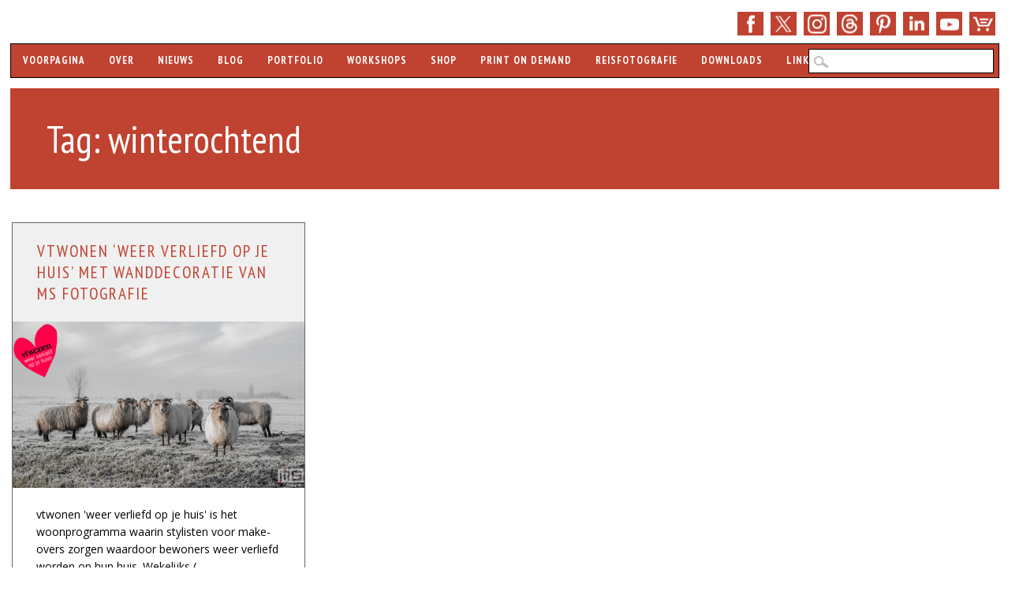

--- FILE ---
content_type: text/html; charset=UTF-8
request_url: https://www.ms-fotografie.nl/tag/winterochtend/
body_size: 18518
content:
<!DOCTYPE html>
<html lang="nl-NL" class="no-js">
<head>

<meta name="robots" content="index,follow">
<meta name="author" content="Marc van der Stelt">

<meta charset="UTF-8" />
<meta name="viewport" content="width=device-width, initial-scale=1" />
<meta name="theme-color" content="#c04231">
<meta name="norton-safeweb-site-verification" content="y5hugg12noycwl0k1ftk5b2shm2outqhaxpsj5f8dng0o-as9ublojdqm00vzw4k7ujcus06q25nq43qa-2w6lu2-kqbux42vntyvt23wuw24boyrqqwqmvovlcxti09" />
  
<link rel="shortcut icon" href="https://www.ms-fotografie.nl/favicon.ico" />
<link rel="profile" href="http://gmpg.org/xfn/11" />
<link rel="pingback" href="https://www.ms-fotografie.nl/xmlrpc.php" />
<link href="https://fonts.googleapis.com" rel="preconnect" />
<link href="https://www.googletagmanager.com" crossorigin rel="preconnect" />

<meta name='robots' content='index, follow, max-image-preview:large, max-snippet:-1, max-video-preview:-1' />

	<title>winterochtend - Tag - MS Fotografie</title>
	<meta name="description" content="Op deze pagina bekijk je alle artikelen van MS Fotografie welke zijn getagd met winterochtend" />
	<link rel="canonical" href="https://www.ms-fotografie.nl/tag/winterochtend/" />
	<meta property="og:locale" content="nl_NL" />
	<meta property="og:type" content="article" />
	<meta property="og:title" content="winterochtend Archives" />
	<meta property="og:description" content="Op deze pagina bekijk je alle artikelen van MS Fotografie welke zijn getagd met winterochtend" />
	<meta property="og:url" content="https://www.ms-fotografie.nl/tag/winterochtend/" />
	<meta property="og:site_name" content="MS Fotografie" />
	<meta property="og:image" content="https://www.ms-fotografie.nl/wp-content/uploads/2019/12/ms-fotografie-stadsfotograaf-marc-vander-stelt-rotterdam-kalender-workshops-nachtfotografie.jpg" />
	<meta property="og:image:width" content="2048" />
	<meta property="og:image:height" content="1365" />
	<meta property="og:image:type" content="image/jpeg" />
	<meta name="twitter:card" content="summary_large_image" />
	<meta name="twitter:site" content="@msfotografie" />
	<script type="application/ld+json" class="yoast-schema-graph">{"@context":"https://schema.org","@graph":[{"@type":"CollectionPage","@id":"https://www.ms-fotografie.nl/tag/winterochtend/","url":"https://www.ms-fotografie.nl/tag/winterochtend/","name":"winterochtend - Tag - MS Fotografie","isPartOf":{"@id":"https://www.ms-fotografie.nl/#website"},"primaryImageOfPage":{"@id":"https://www.ms-fotografie.nl/tag/winterochtend/#primaryimage"},"image":{"@id":"https://www.ms-fotografie.nl/tag/winterochtend/#primaryimage"},"thumbnailUrl":"https://www.ms-fotografie.nl/wp-content/uploads/2021/04/vtwonen-weer-verliefd-op-je-huis-schapen-in-de-polder-24113-cover-small.jpg","description":"Op deze pagina bekijk je alle artikelen van MS Fotografie welke zijn getagd met winterochtend","breadcrumb":{"@id":"https://www.ms-fotografie.nl/tag/winterochtend/#breadcrumb"},"inLanguage":"nl-NL"},{"@type":"ImageObject","inLanguage":"nl-NL","@id":"https://www.ms-fotografie.nl/tag/winterochtend/#primaryimage","url":"https://www.ms-fotografie.nl/wp-content/uploads/2021/04/vtwonen-weer-verliefd-op-je-huis-schapen-in-de-polder-24113-cover-small.jpg","contentUrl":"https://www.ms-fotografie.nl/wp-content/uploads/2021/04/vtwonen-weer-verliefd-op-je-huis-schapen-in-de-polder-24113-cover-small.jpg","width":530,"height":302,"caption":"vtwonen weer Verliefd op je Huis Schapen in de Polder | Cover Small"},{"@type":"BreadcrumbList","@id":"https://www.ms-fotografie.nl/tag/winterochtend/#breadcrumb","itemListElement":[{"@type":"ListItem","position":1,"name":"Voorpagina","item":"https://www.ms-fotografie.nl/"},{"@type":"ListItem","position":2,"name":"winterochtend"}]},{"@type":"WebSite","@id":"https://www.ms-fotografie.nl/#website","url":"https://www.ms-fotografie.nl/","name":"MS Fotografie","description":"Rotterdam Fotograaf, Workshops, Kalenders","publisher":{"@id":"https://www.ms-fotografie.nl/#organization"},"potentialAction":[{"@type":"SearchAction","target":{"@type":"EntryPoint","urlTemplate":"https://www.ms-fotografie.nl/?s={search_term_string}"},"query-input":{"@type":"PropertyValueSpecification","valueRequired":true,"valueName":"search_term_string"}}],"inLanguage":"nl-NL"},{"@type":"Organization","@id":"https://www.ms-fotografie.nl/#organization","name":"MS Fotografie","url":"https://www.ms-fotografie.nl/","logo":{"@type":"ImageObject","inLanguage":"nl-NL","@id":"https://www.ms-fotografie.nl/#/schema/logo/image/","url":"https://www.ms-fotografie.nl/wp-content/uploads/2020/01/ms-fotografie-logo.png","contentUrl":"https://www.ms-fotografie.nl/wp-content/uploads/2020/01/ms-fotografie-logo.png","width":1920,"height":1080,"caption":"MS Fotografie"},"image":{"@id":"https://www.ms-fotografie.nl/#/schema/logo/image/"},"sameAs":["https://www.facebook.com/msfotografienl","https://x.com/msfotografie","https://www.instagram.com/msfotografie/","https://www.linkedin.com/company/msfotografie/","https://www.pinterest.com/msfotografie/","https://www.youtube.com/msfotografie/","https://www.threads.net/@msfotografie"]}]}</script>


<link rel='dns-prefetch' href='//stats.wp.com' />
<link rel='dns-prefetch' href='//fonts.googleapis.com' />
<link href='https://fonts.gstatic.com' crossorigin rel='preconnect' />
<link rel="alternate" type="application/rss+xml" title="MS Fotografie &raquo; feed" href="https://www.ms-fotografie.nl/feed/" />
<link rel="alternate" type="application/rss+xml" title="MS Fotografie &raquo; reacties feed" href="https://www.ms-fotografie.nl/comments/feed/" />
<link rel="alternate" type="application/rss+xml" title="MS Fotografie &raquo; winterochtend tag feed" href="https://www.ms-fotografie.nl/tag/winterochtend/feed/" />
<style id='wp-img-auto-sizes-contain-inline-css' type='text/css'>
img:is([sizes=auto i],[sizes^="auto," i]){contain-intrinsic-size:3000px 1500px}
/*# sourceURL=wp-img-auto-sizes-contain-inline-css */
</style>
<link rel='stylesheet' id='google-fonts-css' href='https://fonts.googleapis.com/css?family=PT+Sans+Narrow:400,700|Open+Sans:400,400italic,700,700italic&#038;display=swap' type='text/css' media='all' />
<link rel='stylesheet' id='wp-block-library-css' href='https://www.ms-fotografie.nl/wp-includes/css/dist/block-library/style.min.css?ver=6.9' type='text/css' media='all' />
<style id='global-styles-inline-css' type='text/css'>
:root{--wp--preset--aspect-ratio--square: 1;--wp--preset--aspect-ratio--4-3: 4/3;--wp--preset--aspect-ratio--3-4: 3/4;--wp--preset--aspect-ratio--3-2: 3/2;--wp--preset--aspect-ratio--2-3: 2/3;--wp--preset--aspect-ratio--16-9: 16/9;--wp--preset--aspect-ratio--9-16: 9/16;--wp--preset--color--black: #000000;--wp--preset--color--cyan-bluish-gray: #abb8c3;--wp--preset--color--white: #ffffff;--wp--preset--color--pale-pink: #f78da7;--wp--preset--color--vivid-red: #cf2e2e;--wp--preset--color--luminous-vivid-orange: #ff6900;--wp--preset--color--luminous-vivid-amber: #fcb900;--wp--preset--color--light-green-cyan: #7bdcb5;--wp--preset--color--vivid-green-cyan: #00d084;--wp--preset--color--pale-cyan-blue: #8ed1fc;--wp--preset--color--vivid-cyan-blue: #0693e3;--wp--preset--color--vivid-purple: #9b51e0;--wp--preset--gradient--vivid-cyan-blue-to-vivid-purple: linear-gradient(135deg,rgb(6,147,227) 0%,rgb(155,81,224) 100%);--wp--preset--gradient--light-green-cyan-to-vivid-green-cyan: linear-gradient(135deg,rgb(122,220,180) 0%,rgb(0,208,130) 100%);--wp--preset--gradient--luminous-vivid-amber-to-luminous-vivid-orange: linear-gradient(135deg,rgb(252,185,0) 0%,rgb(255,105,0) 100%);--wp--preset--gradient--luminous-vivid-orange-to-vivid-red: linear-gradient(135deg,rgb(255,105,0) 0%,rgb(207,46,46) 100%);--wp--preset--gradient--very-light-gray-to-cyan-bluish-gray: linear-gradient(135deg,rgb(238,238,238) 0%,rgb(169,184,195) 100%);--wp--preset--gradient--cool-to-warm-spectrum: linear-gradient(135deg,rgb(74,234,220) 0%,rgb(151,120,209) 20%,rgb(207,42,186) 40%,rgb(238,44,130) 60%,rgb(251,105,98) 80%,rgb(254,248,76) 100%);--wp--preset--gradient--blush-light-purple: linear-gradient(135deg,rgb(255,206,236) 0%,rgb(152,150,240) 100%);--wp--preset--gradient--blush-bordeaux: linear-gradient(135deg,rgb(254,205,165) 0%,rgb(254,45,45) 50%,rgb(107,0,62) 100%);--wp--preset--gradient--luminous-dusk: linear-gradient(135deg,rgb(255,203,112) 0%,rgb(199,81,192) 50%,rgb(65,88,208) 100%);--wp--preset--gradient--pale-ocean: linear-gradient(135deg,rgb(255,245,203) 0%,rgb(182,227,212) 50%,rgb(51,167,181) 100%);--wp--preset--gradient--electric-grass: linear-gradient(135deg,rgb(202,248,128) 0%,rgb(113,206,126) 100%);--wp--preset--gradient--midnight: linear-gradient(135deg,rgb(2,3,129) 0%,rgb(40,116,252) 100%);--wp--preset--font-size--small: 13px;--wp--preset--font-size--medium: 20px;--wp--preset--font-size--large: 36px;--wp--preset--font-size--x-large: 42px;--wp--preset--spacing--20: 0.44rem;--wp--preset--spacing--30: 0.67rem;--wp--preset--spacing--40: 1rem;--wp--preset--spacing--50: 1.5rem;--wp--preset--spacing--60: 2.25rem;--wp--preset--spacing--70: 3.38rem;--wp--preset--spacing--80: 5.06rem;--wp--preset--shadow--natural: 6px 6px 9px rgba(0, 0, 0, 0.2);--wp--preset--shadow--deep: 12px 12px 50px rgba(0, 0, 0, 0.4);--wp--preset--shadow--sharp: 6px 6px 0px rgba(0, 0, 0, 0.2);--wp--preset--shadow--outlined: 6px 6px 0px -3px rgb(255, 255, 255), 6px 6px rgb(0, 0, 0);--wp--preset--shadow--crisp: 6px 6px 0px rgb(0, 0, 0);}:where(.is-layout-flex){gap: 0.5em;}:where(.is-layout-grid){gap: 0.5em;}body .is-layout-flex{display: flex;}.is-layout-flex{flex-wrap: wrap;align-items: center;}.is-layout-flex > :is(*, div){margin: 0;}body .is-layout-grid{display: grid;}.is-layout-grid > :is(*, div){margin: 0;}:where(.wp-block-columns.is-layout-flex){gap: 2em;}:where(.wp-block-columns.is-layout-grid){gap: 2em;}:where(.wp-block-post-template.is-layout-flex){gap: 1.25em;}:where(.wp-block-post-template.is-layout-grid){gap: 1.25em;}.has-black-color{color: var(--wp--preset--color--black) !important;}.has-cyan-bluish-gray-color{color: var(--wp--preset--color--cyan-bluish-gray) !important;}.has-white-color{color: var(--wp--preset--color--white) !important;}.has-pale-pink-color{color: var(--wp--preset--color--pale-pink) !important;}.has-vivid-red-color{color: var(--wp--preset--color--vivid-red) !important;}.has-luminous-vivid-orange-color{color: var(--wp--preset--color--luminous-vivid-orange) !important;}.has-luminous-vivid-amber-color{color: var(--wp--preset--color--luminous-vivid-amber) !important;}.has-light-green-cyan-color{color: var(--wp--preset--color--light-green-cyan) !important;}.has-vivid-green-cyan-color{color: var(--wp--preset--color--vivid-green-cyan) !important;}.has-pale-cyan-blue-color{color: var(--wp--preset--color--pale-cyan-blue) !important;}.has-vivid-cyan-blue-color{color: var(--wp--preset--color--vivid-cyan-blue) !important;}.has-vivid-purple-color{color: var(--wp--preset--color--vivid-purple) !important;}.has-black-background-color{background-color: var(--wp--preset--color--black) !important;}.has-cyan-bluish-gray-background-color{background-color: var(--wp--preset--color--cyan-bluish-gray) !important;}.has-white-background-color{background-color: var(--wp--preset--color--white) !important;}.has-pale-pink-background-color{background-color: var(--wp--preset--color--pale-pink) !important;}.has-vivid-red-background-color{background-color: var(--wp--preset--color--vivid-red) !important;}.has-luminous-vivid-orange-background-color{background-color: var(--wp--preset--color--luminous-vivid-orange) !important;}.has-luminous-vivid-amber-background-color{background-color: var(--wp--preset--color--luminous-vivid-amber) !important;}.has-light-green-cyan-background-color{background-color: var(--wp--preset--color--light-green-cyan) !important;}.has-vivid-green-cyan-background-color{background-color: var(--wp--preset--color--vivid-green-cyan) !important;}.has-pale-cyan-blue-background-color{background-color: var(--wp--preset--color--pale-cyan-blue) !important;}.has-vivid-cyan-blue-background-color{background-color: var(--wp--preset--color--vivid-cyan-blue) !important;}.has-vivid-purple-background-color{background-color: var(--wp--preset--color--vivid-purple) !important;}.has-black-border-color{border-color: var(--wp--preset--color--black) !important;}.has-cyan-bluish-gray-border-color{border-color: var(--wp--preset--color--cyan-bluish-gray) !important;}.has-white-border-color{border-color: var(--wp--preset--color--white) !important;}.has-pale-pink-border-color{border-color: var(--wp--preset--color--pale-pink) !important;}.has-vivid-red-border-color{border-color: var(--wp--preset--color--vivid-red) !important;}.has-luminous-vivid-orange-border-color{border-color: var(--wp--preset--color--luminous-vivid-orange) !important;}.has-luminous-vivid-amber-border-color{border-color: var(--wp--preset--color--luminous-vivid-amber) !important;}.has-light-green-cyan-border-color{border-color: var(--wp--preset--color--light-green-cyan) !important;}.has-vivid-green-cyan-border-color{border-color: var(--wp--preset--color--vivid-green-cyan) !important;}.has-pale-cyan-blue-border-color{border-color: var(--wp--preset--color--pale-cyan-blue) !important;}.has-vivid-cyan-blue-border-color{border-color: var(--wp--preset--color--vivid-cyan-blue) !important;}.has-vivid-purple-border-color{border-color: var(--wp--preset--color--vivid-purple) !important;}.has-vivid-cyan-blue-to-vivid-purple-gradient-background{background: var(--wp--preset--gradient--vivid-cyan-blue-to-vivid-purple) !important;}.has-light-green-cyan-to-vivid-green-cyan-gradient-background{background: var(--wp--preset--gradient--light-green-cyan-to-vivid-green-cyan) !important;}.has-luminous-vivid-amber-to-luminous-vivid-orange-gradient-background{background: var(--wp--preset--gradient--luminous-vivid-amber-to-luminous-vivid-orange) !important;}.has-luminous-vivid-orange-to-vivid-red-gradient-background{background: var(--wp--preset--gradient--luminous-vivid-orange-to-vivid-red) !important;}.has-very-light-gray-to-cyan-bluish-gray-gradient-background{background: var(--wp--preset--gradient--very-light-gray-to-cyan-bluish-gray) !important;}.has-cool-to-warm-spectrum-gradient-background{background: var(--wp--preset--gradient--cool-to-warm-spectrum) !important;}.has-blush-light-purple-gradient-background{background: var(--wp--preset--gradient--blush-light-purple) !important;}.has-blush-bordeaux-gradient-background{background: var(--wp--preset--gradient--blush-bordeaux) !important;}.has-luminous-dusk-gradient-background{background: var(--wp--preset--gradient--luminous-dusk) !important;}.has-pale-ocean-gradient-background{background: var(--wp--preset--gradient--pale-ocean) !important;}.has-electric-grass-gradient-background{background: var(--wp--preset--gradient--electric-grass) !important;}.has-midnight-gradient-background{background: var(--wp--preset--gradient--midnight) !important;}.has-small-font-size{font-size: var(--wp--preset--font-size--small) !important;}.has-medium-font-size{font-size: var(--wp--preset--font-size--medium) !important;}.has-large-font-size{font-size: var(--wp--preset--font-size--large) !important;}.has-x-large-font-size{font-size: var(--wp--preset--font-size--x-large) !important;}
/*# sourceURL=global-styles-inline-css */
</style>

<style id='classic-theme-styles-inline-css' type='text/css'>
/*! This file is auto-generated */
.wp-block-button__link{color:#fff;background-color:#32373c;border-radius:9999px;box-shadow:none;text-decoration:none;padding:calc(.667em + 2px) calc(1.333em + 2px);font-size:1.125em}.wp-block-file__button{background:#32373c;color:#fff;text-decoration:none}
/*# sourceURL=/wp-includes/css/classic-themes.min.css */
</style>
<link rel='stylesheet' id='animations.css-css' href='https://www.ms-fotografie.nl/wp-content/plugins/nextgen-gallery-plus/static/Display/Animations/animate.min.css?ver=4.1.1' type='text/css' media='all' />
<link rel='stylesheet' id='sisw-front-style-css' href='https://www.ms-fotografie.nl/wp-content/plugins/several-images-slider-widget/assets/css/front-style.css?ver=6.9' type='text/css' media='all' />
<link rel='stylesheet' id='sisw-carousal-theme-css' href='https://www.ms-fotografie.nl/wp-content/plugins/several-images-slider-widget/assets/css/owl.theme.default.min.css?ver=6.9' type='text/css' media='all' />
<link rel='stylesheet' id='sisw-carousal-min-css' href='https://www.ms-fotografie.nl/wp-content/plugins/several-images-slider-widget/assets/css/owl.carousel.min.css?ver=6.9' type='text/css' media='all' />
<link rel='stylesheet' id='wp-polls-css' href='https://www.ms-fotografie.nl/wp-content/plugins/wp-polls/polls-css.css?ver=2.77.3' type='text/css' media='all' />
<style id='wp-polls-inline-css' type='text/css'>
.wp-polls .pollbar {
	margin: 1px;
	font-size: 8px;
	line-height: 10px;
	height: 10px;
	background-image: url('https://www.ms-fotografie.nl/wp-content/plugins/wp-polls/images/default_gradient/pollbg.gif');
	border: 1px solid #000000;
}

/*# sourceURL=wp-polls-inline-css */
</style>
<link rel='stylesheet' id='main-stylesheet-css' href='https://www.ms-fotografie.nl/wp-content/themes/wp-barrister/style.css?ver=6.9' type='text/css' media='all' />
<link rel='stylesheet' id='wp_barrister_style-css' href='https://www.ms-fotografie.nl/wp-content/themes/wp-barrister-child/style.css?ver=6.9' type='text/css' media='all' />
<link rel='stylesheet' id='mollie-applepaydirect-css' href='https://www.ms-fotografie.nl/wp-content/plugins/mollie-payments-for-woocommerce/public/css/mollie-applepaydirect.min.css?ver=1765863951' type='text/css' media='screen' />
<link rel='stylesheet' id='sharedaddy-css' href='https://www.ms-fotografie.nl/wp-content/plugins/jetpack/modules/sharedaddy/sharing.css?ver=15.4' type='text/css' media='all' />
<link rel='stylesheet' id='social-logos-css' href='https://www.ms-fotografie.nl/wp-content/plugins/jetpack/_inc/social-logos/social-logos.min.css?ver=15.4' type='text/css' media='all' />
<script type="text/javascript" src="https://www.ms-fotografie.nl/wp-includes/js/jquery/jquery.min.js?ver=3.7.1" id="jquery-core-js"></script>
<script type="text/javascript" src="https://www.ms-fotografie.nl/wp-includes/js/jquery/jquery-migrate.min.js?ver=3.4.1" id="jquery-migrate-js"></script>
<script type="text/javascript" src="https://www.ms-fotografie.nl/wp-content/plugins/woocommerce/assets/js/jquery-blockui/jquery.blockUI.min.js?ver=2.7.0-wc.10.4.3" id="wc-jquery-blockui-js" defer="defer" data-wp-strategy="defer"></script>
<script type="text/javascript" id="wc-add-to-cart-js-extra">
/* <![CDATA[ */
var wc_add_to_cart_params = {"ajax_url":"/wp-admin/admin-ajax.php","wc_ajax_url":"/?wc-ajax=%%endpoint%%","i18n_view_cart":"Bekijk winkelwagen","cart_url":"https://www.ms-fotografie.nl/winkelwagen/","is_cart":"","cart_redirect_after_add":"yes"};
//# sourceURL=wc-add-to-cart-js-extra
/* ]]> */
</script>
<script type="text/javascript" src="https://www.ms-fotografie.nl/wp-content/plugins/woocommerce/assets/js/frontend/add-to-cart.min.js?ver=10.4.3" id="wc-add-to-cart-js" defer="defer" data-wp-strategy="defer"></script>
<script type="text/javascript" src="https://www.ms-fotografie.nl/wp-content/themes/wp-barrister/library/js/modernizr-2.6.2.min.js?ver=2.6.2" id="modernizr-js"></script>
<script type="text/javascript" src="https://www.ms-fotografie.nl/wp-includes/js/imagesloaded.min.js?ver=5.0.0" id="imagesloaded-js"></script>
<script type="text/javascript" src="https://www.ms-fotografie.nl/wp-content/themes/wp-barrister/library/js/jquery.cycle2.min.js?ver=6.9" id="cycle2-js"></script>
<script type="text/javascript" src="https://www.ms-fotografie.nl/wp-includes/js/masonry.min.js?ver=4.2.2" id="masonry-js"></script>
<script type="text/javascript" src="https://www.ms-fotografie.nl/wp-includes/js/jquery/jquery.masonry.min.js?ver=3.1.2b" id="jquery-masonry-js"></script>
<script type="text/javascript" src="https://www.ms-fotografie.nl/wp-content/themes/wp-barrister-child/scripts.js?ver=1.0.0" id="fixed_wp_barrister_custom_js-js"></script>
<link rel="https://api.w.org/" href="https://www.ms-fotografie.nl/wp-json/" /><link rel="alternate" title="JSON" type="application/json" href="https://www.ms-fotografie.nl/wp-json/wp/v2/tags/8141" /><link rel="EditURI" type="application/rsd+xml" title="RSD" href="https://www.ms-fotografie.nl/xmlrpc.php?rsd" />
	<style>img#wpstats{display:none}</style>
		<!-- Google site verification - Google for WooCommerce -->
<meta name="google-site-verification" content="Olg6qi14txiJhrg1FNB8-6lJZl3JyF37lV-JEUU5-gM" />
	<style id="color-settings">
			
		a, a:visited, .entry-title a, .entry-title a:visited, #reply-title, #sidebar .widget-title, #sidebar .widget-title a, body.page .grid-box .entry-header a, body.page .grid-box .entry-header a:hover, .people-phone, .people-email, #wp-calendar caption {
			color: #c04231;
		}
		
		#social-media a, #search-icon, #wpb-banner, body.page .entry-header, body.single .entry-header, .post-content ol > li:before, .post-content ul > li:before, .pagination li a:hover, .pagination li.active a, .commentlist .comment-reply-link, .commentlist .comment-reply-login, #respond #submit, .post-content form input[type=submit], .post-content form input[type=button], footer[role=contentinfo] {
			background-color: #c04231;
		}
		
		</style>
	<style type="text/css" id="custom-background-css">
body.custom-background { background-color: #ffffff; }
</style>
			<style type="text/css" id="wp-custom-css">
			/*
NextGEN CSS */

#fancybox-title {
 font-size: 0px!important;
}

div.fancybox-title-inside {
 width: fit-content!important;
 margin-top: 2px !important;
 margin-left: 0px!important;
}

.fancybox-title-inside {
 border: 1px solid black;
 background:transparent!important;
 margin-left: 0px;
 padding-bottom:0px!important;
 text-align:center;
 color:#333;
 position:relative
}

.alignnone {
border: 1px solid #404040;
}

.ngg-gallery-thumbnail {
 text-align:center;
 max-width:100% !important;
 background-color:#FFF;
 border: 1px solid #000000!important;
 margin-right: 10px!important;
}

.ngg-gallery-thumbnail img:hover {
background-color: #A9A9A9;
}

.ngg-gallery-thumbnail-box {
margin-bottom: 5px;
}

.ngg-galleryoverview {
 margin-bottom: 10px!important;
 margin-top: 10px!important;
 margin-left: -5px!important;
 margin-right: 5px!important;
}

#fancybox-content {
 border-color: #404040!important;
 border-width: 1px!important;
}

#fancybox-bg-e {
right: 0px!important;
}

#fancybox-outer { 
background: none!important;
}

#fancybox-close { 
right: -15px!important;
}

.fancybox-bg {
width: 0px!important;
height: 0px!important;
}

.ngg-gallery-thumbnail a {
 margin: 0px!important;
}

.ngg-singlepic {
 padding: 0px!important;
 border: 1px solid black!important;
}

.ngg-gallery-singlepic-image img {
 border: 1px solid black;
}
/* Menu CSS */
@media only screen and (max-width: 909px) and (min-width: 823px)  {
	nav[role="navigation"] div.menu > ul{
	width: 60rem;
word-wrap: break-word;
display: none;
overflow: visible;}
}
@media only screen and (max-width: 1029px) and (min-width: 910px){
		nav[role="navigation"] div.menu > ul{
	width: 70rem!important;
word-wrap: break-word;
display: none;
overflow: visible;}
}
@media only screen and (max-width: 1180px) and (min-width: 1030px){
	nav[role="navigation"] div.menu > ul{
	width: 80rem!important;
word-wrap: break-word;
display: none;
overflow: visible;}
	header[role="banner"] #searchform{width: 235px;}
}
body nav[role="navigation"] .menu ul li ul li.current-menu-ancestor.menu-item-has-children a{background-color:#f0f0f0  !important; color:#c04231 !important}
body nav[role="navigation"] .menu ul li.current-menu-ancestor.menu-item-has-children ul li ul li.menu-item a{background-color:#c04234  !important; color:#f0f0f0 !important}
body nav[role="navigation"] .menu ul li.current-menu-ancestor.menu-item-has-children ul li ul li.menu-item a:hover{background-color:#f0f0f0  !important; color:#c04234 !important}
body nav[role="navigation"] .menu ul li ul li.current-menu-ancestor.menu-item-has-children ul li.current-menu-item a{background-color:#f0f0f0  !important; color:#c04231 !important} 

.property {
  align-items: center;
  background-color: #c04231;
  color: #fff;
  display: flex;
  font-size: 14px;
  height: 30px;
  justify-content: center;
  padding: 4px;
  position: relative;
  transition: all 0.3s ease-out;
  width: 100px;
  border-radius: 3px;
  box-shadow: 10px 10px 5px rgba(0, 0, 0, 0.2);

}

.property .details {
  display: none;
}

.property.highlight {
  background-color: #c04231;
  border-radius: 3px;
  box-shadow: 10px 10px 5px rgba(0, 0, 0, 0.2);
  height: 50px;
  padding: 8px 8px;
  width: auto;
}

.property.highlight .details {
  display: inline-block;
}		</style>
		
<script type="application/ld+json">
{ "@context": "https://schema.org", "@type": "LocalBusiness", "name": "MS Fotografie", "image": [ "https://www.ms-fotografie.nl/wp-content/themes/wp-barrister-child/library/images/ms-fotografie-logo-1x1.png", "https://www.ms-fotografie.nl/wp-content/themes/wp-barrister-child/library/images/ms-fotografie-logo-4x3.png", "https://www.ms-fotografie.nl/wp-content/themes/wp-barrister-child/library/images/ms-fotografie-logo-16x9.png" ], "@id": "https://www.ms-fotografie.nl", "telephone": "+31 10 2619922", "email":"info@ms-fotografie.nl", "priceRange": "$$", "address": { "@type": "PostalAddress", "streetAddress": "Olympiaweg 4", "addressLocality": "Rotterdam", "addressRegion":"Zuid-Holland", "postalCode": "3077 AL", "addressCountry": "NL" }, "geo": { "@type": "GeoCoordinates", "latitude": 51.896384, "longitude": 4.519341}, "openingHoursSpecification": { "@type": "OpeningHoursSpecification", "dayOfWeek": [ "Monday", "Tuesday", "Wednesday", "Thursday", "Friday", "Saturday" ], "opens": "08:00", "closes": "17:00" }, "url": "https://www.ms-fotografie.nl", "sameAs": [ "https://www.facebook.com/msfotografienl/", "https://www.twitter.com/msfotografie/", "https://www.threads.net/@msfotografie", "https://www.instagram.com/msfotografie/", "https://www.linkedin.com/company/msfotografie/", "https://www.pinterest.com/msfotografie/", "https://www.youtube.com/msfotografie/", "https://www.ms-fotografie.nl" ] }
</script>

<!-- Google Tag Manager -->
<script>(function(w,d,s,l,i){w[l]=w[l]||[];w[l].push({'gtm.start':
new Date().getTime(),event:'gtm.js'});var f=d.getElementsByTagName(s)[0],
j=d.createElement(s),dl=l!='dataLayer'?'&l='+l:'';j.async=true;j.src=
'https://www.googletagmanager.com/gtm.js?id='+i+dl;f.parentNode.insertBefore(j,f);
})(window,document,'script','dataLayer','GTM-TK68BD3');</script>
<!-- End Google Tag Manager -->

<link rel='stylesheet' id='wc-blocks-style-css' href='https://www.ms-fotografie.nl/wp-content/plugins/woocommerce/assets/client/blocks/wc-blocks.css?ver=wc-10.4.3' type='text/css' media='all' />
<link rel='stylesheet' id='brb-public-main-css-css' href='https://www.ms-fotografie.nl/wp-content/plugins/business-reviews-bundle/assets/css/public-main.css?ver=1.9.33' type='text/css' media='all' />
<link rel='stylesheet' id='wpforms-classic-full-css' href='https://www.ms-fotografie.nl/wp-content/plugins/wpforms/assets/css/frontend/classic/wpforms-full.min.css?ver=1.9.8.7' type='text/css' media='all' />
</head>

<body class="archive tag tag-winterochtend tag-8141 custom-background wp-theme-wp-barrister wp-child-theme-wp-barrister-child theme-wp-barrister woocommerce-no-js iconic-woothumbs-wp-barrister-child single-author">


<div id="wrapper">

	<div id="container">

	<header id="branding" role="banner">
    
    	<div id="social-media" class="clearfix">
        
        	            <a target="_blank" rel="noopener noreferrer" href="https://www.facebook.com/msfotografienl/" class="social-fb" title="https://www.facebook.com/msfotografienl/">>Facebook</a>
                                    
                        <a target="_blank" rel="noopener noreferrer" href="https://x.com/msfotografie/" class="social-tw" title="https://x.com/msfotografie/">Twitter</a>
            
                        <a target="_blank" rel="noopener noreferrer" href="https://www.instagram.com/msfotografie/" class="social-in" title="https://www.instagram.com/msfotografie/">Instagram</a>
                        
	    <a target="_blank" rel="noopener noreferrer" href="https://www.threads.net/@msfotografie" class="social-em">E-mail </a>

                        <a target="_blank" rel="noopener noreferrer" href="https://www.pinterest.com/msfotografie/" class="social-pi" title="https://www.pinterest.com/msfotografie/">Pinterest</a>
            
                        
                        <a target="_blank" rel="noopener noreferrer" href="https://www.linkedin.com/company/msfotografie/" class="social-li" title="https://www.linkedin.com/company/msfotografie/">LinkedIn</a>
                        
	                <a target="_blank" rel="noopener noreferrer" href="https://www.youtube.com/msfotografie" class="social-yt" title="https://www.youtube.com/msfotografie">YouTube</a>
                        
                                  
            
                        
                        
                        
            
  <a href="/shop/" class="social-sp" title="Bekijk onze shop">Shop</a>

<a class="cart-contents" href="https://www.ms-fotografie.nl/winkelwagen/" title="Bekijk uw winkelwagen"></a>
 
          
        </div><!-- .social-media -->

    	    
      <div id="inner-header" class="clearfix">
      
		<nav id="access" role="navigation">
			<p class="assistive-text section-heading">Hoofdmenu</p>
			<div class="skip-link screen-reader-text"></div>
			<div class="menu"><ul id="menu-navigatie" class="menu"><li id="menu-item-3942" class="menu-item menu-item-type-custom menu-item-object-custom menu-item-home menu-item-3942"><a href="https://www.ms-fotografie.nl" title="De voorpagina van MS Fotografie">Voorpagina</a></li>
<li id="menu-item-3947" class="menu-item menu-item-type-post_type menu-item-object-page menu-item-3947"><a href="https://www.ms-fotografie.nl/over/" title="Over MS Fotografie">Over</a></li>
<li id="menu-item-12853" class="menu-item menu-item-type-taxonomy menu-item-object-category menu-item-12853"><a href="https://www.ms-fotografie.nl/nieuws/" title="Het laatste nieuws van MS Fotografie">Nieuws</a></li>
<li id="menu-item-12895" class="menu-item menu-item-type-taxonomy menu-item-object-category menu-item-has-children menu-item-12895"><a href="https://www.ms-fotografie.nl/blog/" title="Alle blogs van MS Fotografie">Blog</a>
<ul class="sub-menu">
	<li id="menu-item-22520" class="menu-item menu-item-type-custom menu-item-object-custom menu-item-22520"><a href="https://www.ms-fotografie.nl/tag/rotterdam-by-day/" title="De Rotterdam by Day blog van MS Fotografie">Rotterdam by Day</a></li>
	<li id="menu-item-22521" class="menu-item menu-item-type-custom menu-item-object-custom menu-item-22521"><a href="https://www.ms-fotografie.nl/tag/rotterdam-by-night/" title="De Rotterdam by Night blog van MS Fotografie">Rotterdam by Night</a></li>
</ul>
</li>
<li id="menu-item-3946" class="menu-item menu-item-type-post_type menu-item-object-page menu-item-has-children menu-item-3946"><a href="https://www.ms-fotografie.nl/portfolio/" title="Bekijk hier de Portfolio van MS Fotografie">Portfolio</a>
<ul class="sub-menu">
	<li id="menu-item-23120" class="menu-item menu-item-type-post_type menu-item-object-page menu-item-23120"><a href="https://www.ms-fotografie.nl/haven/" title="Bekijk hier de portfolio met havenfoto&#8217;s van MS Fotografie">Haven</a></li>
	<li id="menu-item-23119" class="menu-item menu-item-type-post_type menu-item-object-page menu-item-23119"><a href="https://www.ms-fotografie.nl/evenementen/" title="Bekijk hier de portfolio met evenementenfoto&#8217;s van MS Fotografie">Evenementen</a></li>
	<li id="menu-item-23122" class="menu-item menu-item-type-post_type menu-item-object-page menu-item-23122"><a href="https://www.ms-fotografie.nl/reizen/" title="Bekijk hier de portfolio met reisfoto&#8217;s van MS Fotografie">Reizen</a></li>
	<li id="menu-item-23121" class="menu-item menu-item-type-post_type menu-item-object-page menu-item-23121"><a href="https://www.ms-fotografie.nl/rotterdam-by-day/" title="Bekijk hier de portfolio met Rotterdam by Day foto&#8217;s van MS Fotografie">Rotterdam by Day</a></li>
	<li id="menu-item-23118" class="menu-item menu-item-type-post_type menu-item-object-page menu-item-23118"><a href="https://www.ms-fotografie.nl/rotterdam-by-night/" title="Bekijk hier de portfolio met Rotterdam by Night foto&#8217;s van MS Fotografie">Rotterdam by Night</a></li>
</ul>
</li>
<li id="menu-item-25801" class="menu-item menu-item-type-custom menu-item-object-custom menu-item-25801"><a href="https://www.ms-fotografie.nl/shop/categorie/workshops/" title="Op deze pagina boekt u de Rotterdam by Night-workshops van MS Fotografie in samenwerking met CameraNU.">Workshops</a></li>
<li id="menu-item-20100" class="menu-item menu-item-type-post_type menu-item-object-page menu-item-has-children menu-item-20100"><a href="https://www.ms-fotografie.nl/shop/" title="De shop van MS Fotografie">Shop</a>
<ul class="sub-menu">
	<li id="menu-item-19640" class="menu-item menu-item-type-taxonomy menu-item-object-product_cat menu-item-19640"><a href="https://www.ms-fotografie.nl/shop/categorie/ansichtkaarten/" title="Koop hier de Rotterdam Ansichtkaarten van MS Fotografie">Ansichtkaarten</a></li>
	<li id="menu-item-19641" class="menu-item menu-item-type-taxonomy menu-item-object-product_cat menu-item-19641"><a href="https://www.ms-fotografie.nl/shop/categorie/kalenders/" title="Koop hier de Rotterdam Kalenders van MS Fotografie">Kalenders</a></li>
	<li id="menu-item-16837" class="menu-item menu-item-type-post_type menu-item-object-page menu-item-16837"><a href="https://www.ms-fotografie.nl/wanddecoratie/" title="Lees meer informatie over onze wanddecoratie">Wanddecoratie</a></li>
</ul>
</li>
<li id="menu-item-27366" class="menu-item menu-item-type-custom menu-item-object-custom menu-item-has-children menu-item-27366"><a href="#" title="Bekijk hier één van onze drie shops bij Werk aan de Muur, Sfeer aan de Muur en Picfee.">Print on demand</a>
<ul class="sub-menu">
	<li id="menu-item-27245" class="menu-item menu-item-type-custom menu-item-object-custom menu-item-27245"><a target="_blank" rel="noopener noreferrer" href="https://www.picfee.com/nl/fotograaf/msfotografie" title="De MS Fotografie shop bij Picfee">Picfee</a></li>
	<li id="menu-item-27096" class="menu-item menu-item-type-custom menu-item-object-custom menu-item-27096"><a target="_blank" rel="noopener noreferrer" href="https://sfeeraandemuur.nl/winkel/msfotografie/" title="De MS Fotografie shop bij Sfeer aan de Muur">Sfeer aan de Muur</a></li>
	<li id="menu-item-14731" class="menu-item menu-item-type-custom menu-item-object-custom menu-item-14731"><a target="_blank" rel="noopener noreferrer" href="https://www.werkaandemuur.nl/nl/MS-Fotografie-Marc-van-der-Stelt/120/shop/7107" title="De MS Fotografie shop bij Werk aan de Muur">Werk aan de Muur</a></li>
</ul>
</li>
<li id="menu-item-20957" class="menu-item menu-item-type-post_type menu-item-object-page menu-item-has-children menu-item-20957"><a href="https://www.ms-fotografie.nl/reisfotografie/" title="De reisfotografie blogs van MS Fotografie">Reisfotografie</a>
<ul class="sub-menu">
	<li id="menu-item-7404" class="menu-item menu-item-type-taxonomy menu-item-object-category menu-item-has-children menu-item-7404"><a href="https://www.ms-fotografie.nl/landen/belgie/" title="Alle reisfotografie blogs gemaakt in België">+ België</a>
	<ul class="sub-menu">
		<li id="menu-item-11494" class="menu-item menu-item-type-taxonomy menu-item-object-category menu-item-11494"><a href="https://www.ms-fotografie.nl/landen/belgie/antwerpen/" title="De reisfotografie blog gemaakt in Antwerpen">Antwerpen</a></li>
		<li id="menu-item-7405" class="menu-item menu-item-type-taxonomy menu-item-object-category menu-item-7405"><a href="https://www.ms-fotografie.nl/landen/belgie/brugge/" title="De reisfotografie blog gemaakt in Brugge">Brugge</a></li>
		<li id="menu-item-11365" class="menu-item menu-item-type-taxonomy menu-item-object-category menu-item-11365"><a href="https://www.ms-fotografie.nl/landen/belgie/gent/" title="De reisfotografie blog gemaakt in Gent">Gent</a></li>
		<li id="menu-item-7406" class="menu-item menu-item-type-taxonomy menu-item-object-category menu-item-7406"><a href="https://www.ms-fotografie.nl/landen/belgie/leuven/" title="De reisfotografie blog gemaakt in Leuven">Leuven</a></li>
	</ul>
</li>
	<li id="menu-item-7407" class="menu-item menu-item-type-taxonomy menu-item-object-category menu-item-has-children menu-item-7407"><a href="https://www.ms-fotografie.nl/landen/duitsland/" title="Alle reisfotografie blogs gemaakt in Duitsland">+ Duitsland</a>
	<ul class="sub-menu">
		<li id="menu-item-7408" class="menu-item menu-item-type-taxonomy menu-item-object-category menu-item-7408"><a href="https://www.ms-fotografie.nl/landen/duitsland/bad-bentheim/" title="De reisfotografie blog gemaakt in Bad Bentheim">Bad Bentheim</a></li>
		<li id="menu-item-21141" class="menu-item menu-item-type-taxonomy menu-item-object-category menu-item-21141"><a href="https://www.ms-fotografie.nl/landen/duitsland/frankfurt/" title="De reisfotografie blog gemaakt in Frankfurt">Frankfurt</a></li>
	</ul>
</li>
	<li id="menu-item-12949" class="menu-item menu-item-type-taxonomy menu-item-object-category menu-item-has-children menu-item-12949"><a href="https://www.ms-fotografie.nl/landen/frankrijk/" title="Alle reisfotografie blogs gemaakt in Frankrijk">+ Frankrijk</a>
	<ul class="sub-menu">
		<li id="menu-item-12950" class="menu-item menu-item-type-taxonomy menu-item-object-category menu-item-12950"><a href="https://www.ms-fotografie.nl/landen/frankrijk/parijs/" title="De reisfotografie blog gemaakt in Parijs">Parijs</a></li>
	</ul>
</li>
	<li id="menu-item-7409" class="menu-item menu-item-type-taxonomy menu-item-object-category menu-item-has-children menu-item-7409"><a href="https://www.ms-fotografie.nl/landen/hongarije/" title="Alle reisfotografie blogs gemaakt in Hongarije">+ Hongarije</a>
	<ul class="sub-menu">
		<li id="menu-item-7410" class="menu-item menu-item-type-taxonomy menu-item-object-category menu-item-7410"><a href="https://www.ms-fotografie.nl/landen/hongarije/budapest/" title="De reisfotografie blog gemaakt in Budapest">Budapest</a></li>
	</ul>
</li>
	<li id="menu-item-7411" class="menu-item menu-item-type-taxonomy menu-item-object-category menu-item-has-children menu-item-7411"><a href="https://www.ms-fotografie.nl/landen/luxemburg/" title="Alle reisfotografie blogs gemaakt in Luxemburg">+ Luxemburg</a>
	<ul class="sub-menu">
		<li id="menu-item-7412" class="menu-item menu-item-type-taxonomy menu-item-object-category menu-item-7412"><a href="https://www.ms-fotografie.nl/landen/luxemburg/luxemburg-stad/" title="De reisfotografie blog gemaakt in Luxemburg Stad">Luxemburg Stad</a></li>
	</ul>
</li>
	<li id="menu-item-7413" class="menu-item menu-item-type-taxonomy menu-item-object-category menu-item-has-children menu-item-7413"><a href="https://www.ms-fotografie.nl/landen/nederland/" title="Alle fotografie blogs gemaakt in Nederland">+ Nederland</a>
	<ul class="sub-menu">
		<li id="menu-item-7414" class="menu-item menu-item-type-taxonomy menu-item-object-category menu-item-7414"><a href="https://www.ms-fotografie.nl/landen/nederland/dordrecht/" title="De fotografie blog gemaakt in Dordrecht">Dordrecht</a></li>
		<li id="menu-item-7415" class="menu-item menu-item-type-taxonomy menu-item-object-category menu-item-7415"><a href="https://www.ms-fotografie.nl/landen/nederland/maassluis/" title="De fotografie blog gemaakt in Maassluis">Maassluis</a></li>
		<li id="menu-item-7417" class="menu-item menu-item-type-taxonomy menu-item-object-category menu-item-7417"><a href="https://www.ms-fotografie.nl/landen/nederland/puttershoek/" title="De fotografie blog gemaakt in Puttershoek">Puttershoek</a></li>
		<li id="menu-item-7418" class="menu-item menu-item-type-taxonomy menu-item-object-category menu-item-7418"><a href="https://www.ms-fotografie.nl/landen/nederland/rotterdam/" title="De fotografie blog gemaakt in Rotterdam">Rotterdam</a></li>
		<li id="menu-item-7419" class="menu-item menu-item-type-taxonomy menu-item-object-category menu-item-7419"><a href="https://www.ms-fotografie.nl/landen/nederland/strijen/" title="De fotografie blog gemaakt in Strijen">Strijen</a></li>
	</ul>
</li>
	<li id="menu-item-21015" class="menu-item menu-item-type-taxonomy menu-item-object-category menu-item-has-children menu-item-21015"><a href="https://www.ms-fotografie.nl/landen/portugal/" title="Alle reisfotografie blogs gemaakt in Portugal">+ Portugal</a>
	<ul class="sub-menu">
		<li id="menu-item-21016" class="menu-item menu-item-type-taxonomy menu-item-object-category menu-item-21016"><a href="https://www.ms-fotografie.nl/landen/portugal/lissabon/" title="De reisfotografie blog gemaakt in Lissabon">Lissabon</a></li>
	</ul>
</li>
	<li id="menu-item-7420" class="menu-item menu-item-type-taxonomy menu-item-object-category menu-item-has-children menu-item-7420"><a href="https://www.ms-fotografie.nl/landen/spanje/" title="Alle reisfotografie blogs gemaakt in Spanje">+ Spanje</a>
	<ul class="sub-menu">
		<li id="menu-item-7421" class="menu-item menu-item-type-taxonomy menu-item-object-category menu-item-7421"><a href="https://www.ms-fotografie.nl/landen/spanje/barcelona/" title="De reisfotografie blog gemaakt in Barcelona">Barcelona</a></li>
	</ul>
</li>
	<li id="menu-item-7422" class="menu-item menu-item-type-taxonomy menu-item-object-category menu-item-has-children menu-item-7422"><a href="https://www.ms-fotografie.nl/landen/tsjechie/" title="Alle reisfotografie blogs gemaakt in Tsjechië">+ Tsjechië</a>
	<ul class="sub-menu">
		<li id="menu-item-7423" class="menu-item menu-item-type-taxonomy menu-item-object-category menu-item-7423"><a href="https://www.ms-fotografie.nl/landen/tsjechie/praag/" title="De reisfotografie blog gemaakt in Praag">Praag</a></li>
	</ul>
</li>
</ul>
</li>
<li id="menu-item-2916" class="menu-item menu-item-type-post_type menu-item-object-page menu-item-2916"><a href="https://www.ms-fotografie.nl/downloads/" title="De sociale media banner downloadpagina">Downloads</a></li>
<li id="menu-item-3950" class="menu-item menu-item-type-post_type menu-item-object-page menu-item-3950"><a href="https://www.ms-fotografie.nl/links/" title="Op deze pagina zijn alle bedrijven of websites te vinden waarmee wij samenwerken.">Links</a></li>
<li id="menu-item-9280" class="menu-item menu-item-type-post_type menu-item-object-page menu-item-9280"><a href="https://www.ms-fotografie.nl/contact/" title="Onze contactgegevens">Contact</a></li>
</ul></div><form role="search" method="get" id="searchform" action="https://www.ms-fotografie.nl/">
    <div>
        <input type="text" value="" name="s" id="s" />
        <label class="screen-reader-text" for="s">Zoeken:</label>
    </div>
</form>		</nav><!-- #access -->
        
      </div>
     
	</header><!-- #branding -->
    <div id="content" class="clearfix">

			
				<div id="wpb-banner" class="clearfix">
					<h1 class="page-title">Tag: <span>winterochtend</span></h1>

									</div><!-- #wpb-banner -->

				

				<div id="grid-wrap" class="clearfix">
								                  <div class="grid-box">
					<article id="post-24113" class="post-24113 post type-post status-publish format-standard has-post-thumbnail hentry category-blog category-nieuws tag-art tag-canvas tag-collectie tag-decoratie tag-eva tag-eva-van-de-ven tag-gras tag-hank tag-hoeksche-waard tag-hoekschewaard tag-huis tag-inrichting tag-interieur tag-koud tag-kunst tag-kunstwerk tag-make-over tag-marc-van-der-stelt tag-meubels tag-mist tag-ms-fotografie tag-muur tag-oudeland tag-polder tag-polders tag-schaap-ijs tag-schapen tag-schapen-in-de-polder tag-strijen tag-stylist tag-stylisten tag-tv tag-tv-programma tag-vriezen tag-vt-wonen tag-vtwonen tag-wanddecoratie tag-weer-verliefd-op-je-huis tag-winterochtend tag-woonprogramma">
<a class="nounderline" href="https://www.ms-fotografie.nl/vtwonen-weer-verliefd-op-je-huis/" title="Ga naar artikel vtwonen &#8216;weer verliefd op je huis&#8217; met wanddecoratie van MS Fotografie" rel="bookmark">
	<header class="entry-header">
		<h2 class="entry-title underline">vtwonen &#8216;weer verliefd op je huis&#8217; met wanddecoratie van MS Fotografie</h2>
		</header><!-- .entry-header -->

	        <div class="imgthumb"><img width="530" height="302" src="https://www.ms-fotografie.nl/wp-content/uploads/2021/04/vtwonen-weer-verliefd-op-je-huis-schapen-in-de-polder-24113-cover-small.jpg" class="attachment-640x480 size-640x480 wp-post-image" alt="vtwonen weer Verliefd op je Huis Schapen in de Polder | Cover Small" decoding="async" fetchpriority="high" srcset="https://www.ms-fotografie.nl/wp-content/uploads/2021/04/vtwonen-weer-verliefd-op-je-huis-schapen-in-de-polder-24113-cover-small.jpg 530w, https://www.ms-fotografie.nl/wp-content/uploads/2021/04/vtwonen-weer-verliefd-op-je-huis-schapen-in-de-polder-24113-cover-small-300x171.jpg 300w" sizes="(max-width: 530px) 100vw, 530px" loading="eager" /></div>
        	<div class="entry-content post-content">
                <div class="wpb-excerpt">vtwonen 'weer verliefd op je huis' is het woonprogramma waarin stylisten voor make-overs zorgen waardoor bewoners weer verliefd worden op hun huis. Wekelijks (...</div>
                <div class="wpb-more underline">Lees meer...</div>
	</div><!-- .entry-content -->
</a>
<footer class="entry-meta">
		<span class="sep">Op </span><time class="entry-date" datetime="2021-04-11T20:00:30+02:00">11 april 2021</time><span class="byline"> <span class="sep"> door </span> <span class="author vcard"><a class="url fn n" href="https://www.ms-fotografie.nl/author/marc/" title="Bekijk alle artikelen door MS Fotografie" rel="author">MS Fotografie</a></span></span>        </footer>
</article><!-- #post-24113 -->                  </div><!-- .grid-box -->
				                </div><!-- #grid-wrap -->

				
			
    </div> <!-- end #content -->

		<div id="sidebar" class="widget-area alt clearfix" role="complementary">

			<aside id="brb_widget-2" class="widget brb-collection-widget"><div class="widget-title">Ervaringen met ons</div>            <div class="rplg" itemscope="" itemtype="http://schema.org/LocalBusiness" style="" data-id="25350"><div class="rplg-list"><div class="rplg-businesses"><span itemprop="address" itemscope itemtype="http://schema.org/PostalAddress"><meta itemprop="streetAddress" content="Olympiaweg 4"/><meta itemprop="addressLocality" content="Rotterdam"/><meta itemprop="addressRegion" content="Zuid-Holland"/><meta itemprop="postalCode" content="3077 AL"/><meta itemprop="addressCountry" content="Netherlands"/></span><meta itemprop="priceRange" content=""/><meta itemprop="telephone" content="+31 10 2619922"/><div class="rplg-list-header"><div class="rplg-row rplg-row-start"><div class="rplg-row-left"><img src="[data-uri]" data-src="https://lh3.googleusercontent.com/a-/AOh14GhtQ1f9bgPJiMcEEyOdnb54uRrISiHEjPo6OfbABQw=s132" class="rplg-review-avatar rplg-blazy" alt="MS Fotografie" width="56" height="56" title="Profiel van MS Fotografie" onerror="if(this.src!='[data-uri]')this.src='[data-uri]';" ><meta itemprop="image" content="https://lh3.googleusercontent.com/a-/AOh14GhtQ1f9bgPJiMcEEyOdnb54uRrISiHEjPo6OfbABQw=s132" name="MS Fotografie"/><span class="rplg-review-badge" data-badge="google"></span></div><div class="rplg-row-right"><div class="rplg-biz-name rplg-trim"><a href="https://www.ms-fotografie.nl/" class="" target="_blank" rel="noopener"  ><span itemprop="name">MS Fotografie</span></a></div><div itemprop="aggregateRating" itemscope="" itemtype="http://schema.org/AggregateRating"><div class="rplg-biz-rating rplg-trim rplg-biz-google"><div class="rplg-biz-score" itemprop="ratingValue">4.8</div><div class="rplg-stars" data-info="4.8,google,"></div></div><div class="rplg-biz-based rplg-trim"><span class="rplg-biz-based-text">Gebaseerd op <span itemprop="ratingCount">25</span> recensies</span><meta itemprop="bestRating" content="5"/></div></div><div class="rplg-links"><a href="https://search.google.com/local/reviews?placeid=ChIJwyLdFbM6xEcRIQp400n5fOk" target="_blank" rel="noopener" onclick="return true;">Bekijk alle recensies</a><a href="javascript:void(0)" onclick="_rplg_popup('https://search.google.com/local/writereview?placeid=ChIJwyLdFbM6xEcRIQp400n5fOk', 800, 600)">Recensie schrijven</a></div></div></div></div><div class="rplg-list-header"><div class="rplg-row rplg-row-start"><div class="rplg-row-left"><img src="[data-uri]" data-src="https://graph.facebook.com/298057053547889/picture" class="rplg-review-avatar rplg-blazy" alt="MS Fotografie" width="56" height="56" title="Profiel van MS Fotografie" onerror="if(this.src!='[data-uri]')this.src='[data-uri]';" ><span class="rplg-review-badge" data-badge="facebook"></span></div><div class="rplg-row-right"><div class="rplg-biz-name rplg-trim"><a href="https://fb.com/298057053547889" class="" target="_blank" rel="noopener"  >MS Fotografie</a></div><div ><div class="rplg-biz-rating rplg-trim rplg-biz-facebook"><div class="rplg-biz-score" >5.0</div><div class="rplg-stars" data-info="5.0,facebook,"></div></div><div class="rplg-biz-based rplg-trim"><span class="rplg-biz-based-text">Gebaseerd op 25 recensies</span></div></div><div class="rplg-links"><a href="https://facebook.com/298057053547889/reviews" target="_blank" rel="noopener" onclick="return true;">Bekijk alle recensies</a><a href="javascript:void(0)" onclick="_rplg_popup('https://facebook.com/298057053547889/reviews', 800, 600)">Recensie schrijven</a></div></div></div></div></div><div class="rplg-hr2"></div><div class="rplg-reviews"><div class="rplg-list-review"><div class="rplg-row rplg-row-start"><div class="rplg-row-left"><img src="https://www.ms-fotografie.nl/wp-content/plugins/business-reviews-bundle/assets/img/google_avatar.png" data-src="https://www.ms-fotografie.nl/wp-content/uploads/2026/01/7b20c7bba7f9a106aa40e9506585d14d.jpg" class="rplg-review-avatar rplg-blazy" alt="Fred Vellekoop" width="256" height="256" title="Profiel van Fred Vellekoop" onerror="if(this.src!='https://www.ms-fotografie.nl/wp-content/plugins/business-reviews-bundle/assets/img/google_avatar.png')this.src='https://www.ms-fotografie.nl/wp-content/plugins/business-reviews-bundle/assets/img/google_avatar.png';" ><span class="rplg-review-badge" data-badge="google"></span></div><div class="rplg-row-right"><div class="rplg-review-name rplg-trim" title="Profiel van Fred Vellekoop">Fred Vellekoop</div><div class="rplg-review-time rplg-trim" data-time="1763145405">1763145405</div><div class="rplg-stars" data-info="5,google,"></div><span class="rplg-review-text">                        Ook in 2026 weer zo’n geweldige kalender aan de muur. Fijn formaat en met heel veel supermooie fotoos. Ben er erg blij<span>... </span><span class="rplg-more"> mee.En de levering was weer eens perfekt en supersnelBedankt Marc en Wietske!</span><span class="rplg-more-toggle">lees meer</span></span></div></div></div><div class="rplg-list-review"><div class="rplg-row rplg-row-start"><div class="rplg-row-left"><img src="https://www.ms-fotografie.nl/wp-content/plugins/business-reviews-bundle/assets/img/google_avatar.png" data-src="https://www.ms-fotografie.nl/wp-content/uploads/2026/01/c7495a63e9a94dfc519999a21fb5f91a.jpg" class="rplg-review-avatar rplg-blazy" alt="Connie Ponsen" width="256" height="256" title="Profiel van Connie Ponsen" onerror="if(this.src!='https://www.ms-fotografie.nl/wp-content/plugins/business-reviews-bundle/assets/img/google_avatar.png')this.src='https://www.ms-fotografie.nl/wp-content/plugins/business-reviews-bundle/assets/img/google_avatar.png';" ><span class="rplg-review-badge" data-badge="google"></span></div><div class="rplg-row-right"><div class="rplg-review-name rplg-trim" title="Profiel van Connie Ponsen">Connie Ponsen</div><div class="rplg-review-time rplg-trim" data-time="1757148090">1757148090</div><div class="rplg-stars" data-info="5,google,"></div><span class="rplg-review-text">                        Ik wil jullie bedanken voor de prachtige nieuwe kalender 2026.Kreeg de kalender keurig in mijn brievenbus.                    </span></div></div></div><div class="rplg-list-review rplg-hide"><div class="rplg-row rplg-row-start"><div class="rplg-row-left"><img src="https://www.ms-fotografie.nl/wp-content/plugins/business-reviews-bundle/assets/img/google_avatar.png" data-src="https://www.ms-fotografie.nl/wp-content/uploads/2026/01/8e90840e254e83091161d564ddb662fd.jpg" class="rplg-review-avatar rplg-blazy" alt="Peter van Bodegom" width="256" height="256" title="Profiel van Peter van Bodegom" onerror="if(this.src!='https://www.ms-fotografie.nl/wp-content/plugins/business-reviews-bundle/assets/img/google_avatar.png')this.src='https://www.ms-fotografie.nl/wp-content/plugins/business-reviews-bundle/assets/img/google_avatar.png';" ><span class="rplg-review-badge" data-badge="google"></span></div><div class="rplg-row-right"><div class="rplg-review-name rplg-trim" title="Profiel van Peter van Bodegom">Peter van Bodegom</div><div class="rplg-review-time rplg-trim" data-time="1750665773">1750665773</div><div class="rplg-stars" data-info="5,google,"></div><span class="rplg-review-text"></span></div></div></div><div class="rplg-list-review rplg-hide"><div class="rplg-row rplg-row-start"><div class="rplg-row-left"><img src="https://www.ms-fotografie.nl/wp-content/plugins/business-reviews-bundle/assets/img/google_avatar.png" data-src="https://www.ms-fotografie.nl/wp-content/uploads/2026/01/8851128610d2e61488d147adeaaf628f.jpg" class="rplg-review-avatar rplg-blazy" alt="Caroline Aafjes-van Aalst" width="256" height="256" title="Profiel van Caroline Aafjes-van Aalst" onerror="if(this.src!='https://www.ms-fotografie.nl/wp-content/plugins/business-reviews-bundle/assets/img/google_avatar.png')this.src='https://www.ms-fotografie.nl/wp-content/plugins/business-reviews-bundle/assets/img/google_avatar.png';" ><span class="rplg-review-badge" data-badge="google"></span></div><div class="rplg-row-right"><div class="rplg-review-name rplg-trim" title="Profiel van Caroline Aafjes-van Aalst">Caroline Aafjes-van Aalst</div><div class="rplg-review-time rplg-trim" data-time="1750592432">1750592432</div><div class="rplg-stars" data-info="5,google,"></div><span class="rplg-review-text">                        Super snelle levering en wat een gave mokken                    </span></div></div></div><div class="rplg-list-review rplg-hide"><div class="rplg-row rplg-row-start"><div class="rplg-row-left"><img src="https://www.ms-fotografie.nl/wp-content/plugins/business-reviews-bundle/assets/img/google_avatar.png" data-src="https://www.ms-fotografie.nl/wp-content/uploads/2026/01/1d98c9c50df635e8f5de0c24e4125258.jpg" class="rplg-review-avatar rplg-blazy" alt="Dick Wels" width="256" height="256" title="Profiel van Dick Wels" onerror="if(this.src!='https://www.ms-fotografie.nl/wp-content/plugins/business-reviews-bundle/assets/img/google_avatar.png')this.src='https://www.ms-fotografie.nl/wp-content/plugins/business-reviews-bundle/assets/img/google_avatar.png';" ><span class="rplg-review-badge" data-badge="google"></span></div><div class="rplg-row-right"><div class="rplg-review-name rplg-trim" title="Profiel van Dick Wels">Dick Wels</div><div class="rplg-review-time rplg-trim" data-time="1733908319">1733908319</div><div class="rplg-stars" data-info="5,google,"></div><span class="rplg-review-text">                        Snelle en goede service. Goed verpakt! Cijfer: 010!                    </span></div></div></div><div class="rplg-list-review rplg-hide"><div class="rplg-row rplg-row-start"><div class="rplg-row-left"><img src="https://www.ms-fotografie.nl/wp-content/plugins/business-reviews-bundle/assets/img/google_avatar.png" data-src="https://www.ms-fotografie.nl/wp-content/uploads/2026/01/32c051ea626037e9cc977b87b4cb3588.jpg" class="rplg-review-avatar rplg-blazy" alt="Robin de Groot" width="256" height="256" title="Profiel van Robin de Groot" onerror="if(this.src!='https://www.ms-fotografie.nl/wp-content/plugins/business-reviews-bundle/assets/img/google_avatar.png')this.src='https://www.ms-fotografie.nl/wp-content/plugins/business-reviews-bundle/assets/img/google_avatar.png';" ><span class="rplg-review-badge" data-badge="google"></span></div><div class="rplg-row-right"><div class="rplg-review-name rplg-trim" title="Profiel van Robin de Groot">Robin de Groot</div><div class="rplg-review-time rplg-trim" data-time="1727198672">1727198672</div><div class="rplg-stars" data-info="5,google,"></div><span class="rplg-review-text">                        Goedendag Marcel, op 21 september heb ik de avond cursus Rotterdam by Night gevolgd en dat was super leuk. Door de<span>... </span><span class="rplg-more"> cursus heen vertelde je hoe je bepaalde instellingen moest zetten en dat werkt ook echt goed. Mijn dank voor de goede uitleg en zal dit ook in de toekomst gebruiken in avond fotografie.</span><span class="rplg-more-toggle">lees meer</span></span></div></div></div></div><a href="#" class="rplg-url"   onclick="return rplg_next_reviews.call(this, 2);" >Volgende Recensies</a></div><img src="[data-uri]" alt="js_loader" onload="(function(el, args) { var t = setInterval(function () { if (window.rplg_init_list_theme){ rplg_init_list_theme(el, args); clearInterval(t); } }, 200); })(this.parentNode);" data-exec="false" data-func="rplg_init_list_theme" data-args='' width="1" height="1" style="display:none"></div>            </aside><aside id="text-11" class="widget widget_text"><div class="widget-title">Nieuwsbrief</div>			<div class="textwidget"><p>Mis niet langer onze nieuwste fotoblogs, aanbiedingen en producten. Met de maandelijkse nieuwsbrief van <a href="https://www.ms-fotografie.nl">MS Fotografie</a> ben je altijd als eerste op de hoogte van ons laatste nieuws. Meld je nu aan.</p>
<div class="wpforms-container wpforms-container-full" id="wpforms-19978"><form id="wpforms-form-19978" class="wpforms-validate wpforms-form wpforms-ajax-form" data-formid="19978" method="post" enctype="multipart/form-data" action="/tag/winterochtend/" data-token="d463846868b888c6bc24f546bcd39923" data-token-time="1768666705"><div class="wpforms-field-container"><div id="wpforms-19978-field_0-container" class="wpforms-field wpforms-field-name" data-field-id="0"><label class="wpforms-field-label">Volledige naam: <span class="wpforms-required-label">*</span></label><div class="wpforms-field-row wpforms-field-large"><div class="wpforms-field-row-block wpforms-first wpforms-one-half"><input type="text" id="wpforms-19978-field_0" class="wpforms-field-name-first wpforms-field-required" name="wpforms[fields][0][first]" required><label for="wpforms-19978-field_0" class="wpforms-field-sublabel after">Voornaam</label></div><div class="wpforms-field-row-block wpforms-one-half"><input type="text" id="wpforms-19978-field_0-last" class="wpforms-field-name-last wpforms-field-required" name="wpforms[fields][0][last]" required><label for="wpforms-19978-field_0-last" class="wpforms-field-sublabel after">Achternaam</label></div></div></div>		<div id="wpforms-19978-field_2-container"
			class="wpforms-field wpforms-field-text"
			data-field-type="text"
			data-field-id="2"
			>
			<label class="wpforms-field-label" for="wpforms-19978-field_2" >E-mailadres: Volledige naam:</label>
			<input type="text" id="wpforms-19978-field_2" class="wpforms-field-medium" name="wpforms[fields][2]" >
		</div>
		<div id="wpforms-19978-field_1-container" class="wpforms-field wpforms-field-email" data-field-id="1"><label class="wpforms-field-label" for="wpforms-19978-field_1">E-mailadres: <span class="wpforms-required-label">*</span></label><input type="email" id="wpforms-19978-field_1" class="wpforms-field-large wpforms-field-required" data-rule-restricted-email="1" name="wpforms[fields][1]" spellcheck="false" required></div><script>
				( function() {
					const style = document.createElement( 'style' );
					style.appendChild( document.createTextNode( '#wpforms-19978-field_2-container { position: absolute !important; overflow: hidden !important; display: inline !important; height: 1px !important; width: 1px !important; z-index: -1000 !important; padding: 0 !important; } #wpforms-19978-field_2-container input { visibility: hidden; } #wpforms-conversational-form-page #wpforms-19978-field_2-container label { counter-increment: none; }' ) );
					document.head.appendChild( style );
					document.currentScript?.remove();
				} )();
			</script></div><!-- .wpforms-field-container --><div class="wpforms-submit-container" ><input type="hidden" name="wpforms[id]" value="19978"><input type="hidden" name="page_title" value="winterochtend"><input type="hidden" name="page_url" value="https://www.ms-fotografie.nl/tag/winterochtend/"><input type="hidden" name="url_referer" value=""><button type="submit" name="wpforms[submit]" id="wpforms-submit-19978" class="wpforms-submit" data-alt-text="Aanmelden..." data-submit-text="Aanmelden" aria-live="assertive" value="wpforms-submit">Aanmelden</button><img decoding="async" src="https://www.ms-fotografie.nl/wp-content/plugins/wpforms/assets/images/submit-spin.svg" class="wpforms-submit-spinner" style="display: none;" width="26" height="26" alt="Aan het laden"></div></form></div>  <!-- .wpforms-container -->
</div>
		</aside><aside id="text-10" class="widget widget_text"><div class="widget-title">Contact</div>			<div class="textwidget"><p><span class="headerspan">Contact</span></p>
<address>
<table class="openingstable">
<caption> </caption>
<tbody>
<tr>
<th class="contactth">
<div class="contactsprite spritelocatie">.</div>
</th>
<td>MS Fotografie<br />
Olympiaweg 4<br />
3077 AL Rotterdam</td>
</tr>
<tr>
<td>
<div class="contactsprite spriteemail">&nbsp;</div>
</td>
<td><a href="https://www.ms-fotografie.nl/contact/#contactformulier"><img decoding="async" class="wp-image-22527" src="https://www.ms-fotografie.nl/wp-content/uploads/2020/05/ms-fotografie-contact-emailadres.png" alt="MS Fotografie Contact E-mailadres" width="140" height="14" /></a></td>
</tr>
<tr>
<td>
<div class="contactsprite spritephone">&nbsp;</div>
</td>
<td><a href="tel:+31102619922">+31 10 2619922</a> (<a href="https://wa.me/31102619922" target="_blank" rel="noopener noreferrer">WhatsApp</a>)</td>
</tr>
<tr>
<td>
<div class="contactsprite spritemap">&nbsp;</div>
</td>
<td>KvK : <a href="https://www.kvk.nl/zoeken/?source=all&amp;q=61522759&amp;site=handelsregister" target="_blank" rel="noopener noreferrer">61522759</a></td>
</tr>
<tr>
<td>
<div class="contactsprite spritemap">&nbsp;</div>
</td>
<td>BTW : NL001620868B91</td>
</tr>
</tbody>
</table>
<p>&nbsp;</p>
</address>
<p><span class="headerspan">Openingstijden</span></p>
<table class="openingstable">
<caption> </caption>
<tbody>
<tr>
<th class="openingsth">Maandag</th>
<td>08.00 uur &#8211; 17.00 uur</td>
</tr>
<tr>
<th class="openingsth">Dinsdag</th>
<td>08.00 uur &#8211; 17.00 uur</td>
</tr>
<tr>
<th class="openingsth">Woensdag</th>
<td>08.00 uur &#8211; 17.00 uur</td>
</tr>
<tr>
<th class="openingsth">Donderdag</th>
<td>08.00 uur &#8211; 17.00 uur</td>
</tr>
<tr>
<th class="openingsth">Vrijdag</th>
<td>08.00 uur &#8211; 17.00 uur</td>
</tr>
<tr>
<th class="openingsth">Zaterdag</th>
<td>08.00 uur &#8211; 17.00 uur</td>
</tr>
<tr>
<th>Zondag</th>
<td>Gesloten</td>
</tr>
<tr>
<th>Feestdagen</th>
<td><a href="/contact/#feestdagen">Klik hier</a></td>
</tr>
</tbody>
</table>
</div>
		</aside>		</div><!-- #sidebar .widget-area -->
        

	<div class="push"></div>

<footer id="colophon">
    <div id="site-generator">
        <div class="footer-menu"><ul id="menu-footer" class="menu"><li id="menu-item-25860" class="menu-item menu-item-type-custom menu-item-object-custom menu-item-home menu-item-25860"><a href="https://www.ms-fotografie.nl" title="De voorpagina van MS Fotografie">Voorpagina</a></li>
<li id="menu-item-25861" class="menu-item menu-item-type-post_type menu-item-object-page menu-item-25861"><a href="https://www.ms-fotografie.nl/over/" title="Over MS Fotografie">Over</a></li>
<li id="menu-item-25863" class="menu-item menu-item-type-taxonomy menu-item-object-category menu-item-25863"><a href="https://www.ms-fotografie.nl/nieuws/" title="Het laatste nieuws van MS Fotografie">Nieuws</a></li>
<li id="menu-item-25862" class="menu-item menu-item-type-taxonomy menu-item-object-category menu-item-25862"><a href="https://www.ms-fotografie.nl/blog/" title="Alle blogs van MS Fotografie">Blog</a></li>
<li id="menu-item-25865" class="menu-item menu-item-type-post_type menu-item-object-page menu-item-25865"><a href="https://www.ms-fotografie.nl/portfolio/" title="Bekijk hier de Portfolio van MS Fotografie">Portfolio</a></li>
<li id="menu-item-28217" class="menu-item menu-item-type-post_type menu-item-object-product menu-item-28217"><a href="https://www.ms-fotografie.nl/shop/rotterdam-kalender-2024/" title="Koop hier de Rotterdam Kalender van MS Fotografie van 2024">Kalenders</a></li>
<li id="menu-item-25874" class="menu-item menu-item-type-post_type menu-item-object-page menu-item-25874"><a href="https://www.ms-fotografie.nl/shop/" title="De shop van MS Fotografie">Shop</a></li>
<li id="menu-item-25870" class="menu-item menu-item-type-post_type menu-item-object-page menu-item-25870"><a href="https://www.ms-fotografie.nl/downloads/" title="De sociale media banner downloadpagina">Downloads</a></li>
<li id="menu-item-25872" class="menu-item menu-item-type-post_type menu-item-object-page menu-item-25872"><a href="https://www.ms-fotografie.nl/reisfotografie/" title="De reisfotografie blogs van MS Fotografie">Reisfotografie</a></li>
<li id="menu-item-25871" class="menu-item menu-item-type-post_type menu-item-object-page menu-item-25871"><a href="https://www.ms-fotografie.nl/links/" title="Op deze pagina zijn alle bedrijven of websites te vinden waarmee wij samenwerken.">Links</a></li>
<li id="menu-item-25869" class="menu-item menu-item-type-post_type menu-item-object-page menu-item-25869"><a href="https://www.ms-fotografie.nl/contact/" title="Onze contactgegevens">Contact</a></li>
<li id="menu-item-25873" class="menu-item menu-item-type-custom menu-item-object-custom menu-item-25873"><a href="#">|</a></li>
<li id="menu-item-25867" class="menu-item menu-item-type-post_type menu-item-object-page menu-item-25867"><a rel="canonical" href="https://www.ms-fotografie.nl/algemene-voorwaarden/">Algemene voorwaarden</a></li>
<li id="menu-item-25866" class="menu-item menu-item-type-post_type menu-item-object-page menu-item-privacy-policy menu-item-25866"><a rel="canonical privacy-policy" href="https://www.ms-fotografie.nl/privacyverklaring/">Privacyverklaring</a></li>
</ul></div>        Copyright &copy; 2026 MS Fotografie&reg;  Alle foto's en teksten zijn auteursrechtelijk beschermd en mogen niet zonder toestemming worden gebruikt.    </div>
</footer><!-- #colophon -->

<script type="speculationrules">
{"prefetch":[{"source":"document","where":{"and":[{"href_matches":"/*"},{"not":{"href_matches":["/wp-*.php","/wp-admin/*","/wp-content/uploads/*","/wp-content/*","/wp-content/plugins/*","/wp-content/themes/wp-barrister-child/*","/wp-content/themes/wp-barrister/*","/*\\?(.+)"]}},{"not":{"selector_matches":"a[rel~=\"nofollow\"]"}},{"not":{"selector_matches":".no-prefetch, .no-prefetch a"}}]},"eagerness":"conservative"}]}
</script>
<span id="tipeumap"></span>	<script type='text/javascript'>
		(function () {
			var c = document.body.className;
			c = c.replace(/woocommerce-no-js/, 'woocommerce-js');
			document.body.className = c;
		})();
	</script>
	<script type="text/javascript" src="https://www.ms-fotografie.nl/wp-content/plugins/nextgen-gallery-plus/static/Display/Animations/main.js?ver=2.0.2" id="nextgen_pro_image_animations-js"></script>
<script type="text/javascript" id="qppr_frontend_scripts-js-extra">
/* <![CDATA[ */
var qpprFrontData = {"linkData":{"https://www.ms-fotografie.nl/blog/":[0,0,""]},"siteURL":"https://www.ms-fotografie.nl","siteURLq":"https://www.ms-fotografie.nl"};
//# sourceURL=qppr_frontend_scripts-js-extra
/* ]]> */
</script>
<script type="text/javascript" src="https://www.ms-fotografie.nl/wp-content/plugins/quick-pagepost-redirect-plugin/js/qppr_frontend_script.min.js?ver=5.2.4" id="qppr_frontend_scripts-js"></script>
<script type="text/javascript" src="https://www.ms-fotografie.nl/wp-content/plugins/several-images-slider-widget/assets/js/owl.carousel.js?ver=6.9" id="sisw-carousal-script-js"></script>
<script type="text/javascript" id="wp-polls-js-extra">
/* <![CDATA[ */
var pollsL10n = {"ajax_url":"https://www.ms-fotografie.nl/wp-admin/admin-ajax.php","text_wait":"Je deelname wordt nog behandeld. Een moment geduld...","text_valid":"Maak een geldige keuze","text_multiple":"Maximaal mogelijk aantal antwoorden:","show_loading":"0","show_fading":"0"};
//# sourceURL=wp-polls-js-extra
/* ]]> */
</script>
<script type="text/javascript" src="https://www.ms-fotografie.nl/wp-content/plugins/wp-polls/polls-js.js?ver=2.77.3" id="wp-polls-js"></script>
<script type="text/javascript" id="awdr-main-js-extra">
/* <![CDATA[ */
var awdr_params = {"ajaxurl":"https://www.ms-fotografie.nl/wp-admin/admin-ajax.php","nonce":"fd7b550a88","enable_update_price_with_qty":"show_when_matched","refresh_order_review":"0","custom_target_simple_product":"","custom_target_variable_product":"","js_init_trigger":"","awdr_opacity_to_bulk_table":"","awdr_dynamic_bulk_table_status":"0","awdr_dynamic_bulk_table_off":"on","custom_simple_product_id_selector":"","custom_variable_product_id_selector":""};
//# sourceURL=awdr-main-js-extra
/* ]]> */
</script>
<script type="text/javascript" src="https://www.ms-fotografie.nl/wp-content/plugins/woo-discount-rules/v2/Assets/Js/site_main.min.js?ver=2.6.13" id="awdr-main-js"></script>
<script type="text/javascript" id="rocket-browser-checker-js-after">
/* <![CDATA[ */
"use strict";var _createClass=function(){function defineProperties(target,props){for(var i=0;i<props.length;i++){var descriptor=props[i];descriptor.enumerable=descriptor.enumerable||!1,descriptor.configurable=!0,"value"in descriptor&&(descriptor.writable=!0),Object.defineProperty(target,descriptor.key,descriptor)}}return function(Constructor,protoProps,staticProps){return protoProps&&defineProperties(Constructor.prototype,protoProps),staticProps&&defineProperties(Constructor,staticProps),Constructor}}();function _classCallCheck(instance,Constructor){if(!(instance instanceof Constructor))throw new TypeError("Cannot call a class as a function")}var RocketBrowserCompatibilityChecker=function(){function RocketBrowserCompatibilityChecker(options){_classCallCheck(this,RocketBrowserCompatibilityChecker),this.passiveSupported=!1,this._checkPassiveOption(this),this.options=!!this.passiveSupported&&options}return _createClass(RocketBrowserCompatibilityChecker,[{key:"_checkPassiveOption",value:function(self){try{var options={get passive(){return!(self.passiveSupported=!0)}};window.addEventListener("test",null,options),window.removeEventListener("test",null,options)}catch(err){self.passiveSupported=!1}}},{key:"initRequestIdleCallback",value:function(){!1 in window&&(window.requestIdleCallback=function(cb){var start=Date.now();return setTimeout(function(){cb({didTimeout:!1,timeRemaining:function(){return Math.max(0,50-(Date.now()-start))}})},1)}),!1 in window&&(window.cancelIdleCallback=function(id){return clearTimeout(id)})}},{key:"isDataSaverModeOn",value:function(){return"connection"in navigator&&!0===navigator.connection.saveData}},{key:"supportsLinkPrefetch",value:function(){var elem=document.createElement("link");return elem.relList&&elem.relList.supports&&elem.relList.supports("prefetch")&&window.IntersectionObserver&&"isIntersecting"in IntersectionObserverEntry.prototype}},{key:"isSlowConnection",value:function(){return"connection"in navigator&&"effectiveType"in navigator.connection&&("2g"===navigator.connection.effectiveType||"slow-2g"===navigator.connection.effectiveType)}}]),RocketBrowserCompatibilityChecker}();
//# sourceURL=rocket-browser-checker-js-after
/* ]]> */
</script>
<script type="text/javascript" id="rocket-preload-links-js-extra">
/* <![CDATA[ */
var RocketPreloadLinksConfig = {"excludeUris":"/ngg_tag/|/tag/|/(?:.+/)?feed(?:/(?:.+/?)?)?$|/(?:.+/)?embed/|/afrekenen/??(.*)|/winkelwagen/?|/(index.php/)?(.*)wp-json(/.*|$)|/refer/|/go/|/recommend/|/recommends/","usesTrailingSlash":"1","imageExt":"jpg|jpeg|gif|png|tiff|bmp|webp|avif|pdf|doc|docx|xls|xlsx|php","fileExt":"jpg|jpeg|gif|png|tiff|bmp|webp|avif|pdf|doc|docx|xls|xlsx|php|html|htm","siteUrl":"https://www.ms-fotografie.nl","onHoverDelay":"100","rateThrottle":"3"};
//# sourceURL=rocket-preload-links-js-extra
/* ]]> */
</script>
<script type="text/javascript" id="rocket-preload-links-js-after">
/* <![CDATA[ */
(function() {
"use strict";var r="function"==typeof Symbol&&"symbol"==typeof Symbol.iterator?function(e){return typeof e}:function(e){return e&&"function"==typeof Symbol&&e.constructor===Symbol&&e!==Symbol.prototype?"symbol":typeof e},e=function(){function i(e,t){for(var n=0;n<t.length;n++){var i=t[n];i.enumerable=i.enumerable||!1,i.configurable=!0,"value"in i&&(i.writable=!0),Object.defineProperty(e,i.key,i)}}return function(e,t,n){return t&&i(e.prototype,t),n&&i(e,n),e}}();function i(e,t){if(!(e instanceof t))throw new TypeError("Cannot call a class as a function")}var t=function(){function n(e,t){i(this,n),this.browser=e,this.config=t,this.options=this.browser.options,this.prefetched=new Set,this.eventTime=null,this.threshold=1111,this.numOnHover=0}return e(n,[{key:"init",value:function(){!this.browser.supportsLinkPrefetch()||this.browser.isDataSaverModeOn()||this.browser.isSlowConnection()||(this.regex={excludeUris:RegExp(this.config.excludeUris,"i"),images:RegExp(".("+this.config.imageExt+")$","i"),fileExt:RegExp(".("+this.config.fileExt+")$","i")},this._initListeners(this))}},{key:"_initListeners",value:function(e){-1<this.config.onHoverDelay&&document.addEventListener("mouseover",e.listener.bind(e),e.listenerOptions),document.addEventListener("mousedown",e.listener.bind(e),e.listenerOptions),document.addEventListener("touchstart",e.listener.bind(e),e.listenerOptions)}},{key:"listener",value:function(e){var t=e.target.closest("a"),n=this._prepareUrl(t);if(null!==n)switch(e.type){case"mousedown":case"touchstart":this._addPrefetchLink(n);break;case"mouseover":this._earlyPrefetch(t,n,"mouseout")}}},{key:"_earlyPrefetch",value:function(t,e,n){var i=this,r=setTimeout(function(){if(r=null,0===i.numOnHover)setTimeout(function(){return i.numOnHover=0},1e3);else if(i.numOnHover>i.config.rateThrottle)return;i.numOnHover++,i._addPrefetchLink(e)},this.config.onHoverDelay);t.addEventListener(n,function e(){t.removeEventListener(n,e,{passive:!0}),null!==r&&(clearTimeout(r),r=null)},{passive:!0})}},{key:"_addPrefetchLink",value:function(i){return this.prefetched.add(i.href),new Promise(function(e,t){var n=document.createElement("link");n.rel="prefetch",n.href=i.href,n.onload=e,n.onerror=t,document.head.appendChild(n)}).catch(function(){})}},{key:"_prepareUrl",value:function(e){if(null===e||"object"!==(void 0===e?"undefined":r(e))||!1 in e||-1===["http:","https:"].indexOf(e.protocol))return null;var t=e.href.substring(0,this.config.siteUrl.length),n=this._getPathname(e.href,t),i={original:e.href,protocol:e.protocol,origin:t,pathname:n,href:t+n};return this._isLinkOk(i)?i:null}},{key:"_getPathname",value:function(e,t){var n=t?e.substring(this.config.siteUrl.length):e;return n.startsWith("/")||(n="/"+n),this._shouldAddTrailingSlash(n)?n+"/":n}},{key:"_shouldAddTrailingSlash",value:function(e){return this.config.usesTrailingSlash&&!e.endsWith("/")&&!this.regex.fileExt.test(e)}},{key:"_isLinkOk",value:function(e){return null!==e&&"object"===(void 0===e?"undefined":r(e))&&(!this.prefetched.has(e.href)&&e.origin===this.config.siteUrl&&-1===e.href.indexOf("?")&&-1===e.href.indexOf("#")&&!this.regex.excludeUris.test(e.href)&&!this.regex.images.test(e.href))}}],[{key:"run",value:function(){"undefined"!=typeof RocketPreloadLinksConfig&&new n(new RocketBrowserCompatibilityChecker({capture:!0,passive:!0}),RocketPreloadLinksConfig).init()}}]),n}();t.run();
}());

//# sourceURL=rocket-preload-links-js-after
/* ]]> */
</script>
<script type="text/javascript" src="https://www.ms-fotografie.nl/wp-content/plugins/woocommerce/assets/js/sourcebuster/sourcebuster.min.js?ver=10.4.3" id="sourcebuster-js-js"></script>
<script type="text/javascript" id="wc-order-attribution-js-extra">
/* <![CDATA[ */
var wc_order_attribution = {"params":{"lifetime":1.0e-5,"session":30,"base64":false,"ajaxurl":"https://www.ms-fotografie.nl/wp-admin/admin-ajax.php","prefix":"wc_order_attribution_","allowTracking":true},"fields":{"source_type":"current.typ","referrer":"current_add.rf","utm_campaign":"current.cmp","utm_source":"current.src","utm_medium":"current.mdm","utm_content":"current.cnt","utm_id":"current.id","utm_term":"current.trm","utm_source_platform":"current.plt","utm_creative_format":"current.fmt","utm_marketing_tactic":"current.tct","session_entry":"current_add.ep","session_start_time":"current_add.fd","session_pages":"session.pgs","session_count":"udata.vst","user_agent":"udata.uag"}};
//# sourceURL=wc-order-attribution-js-extra
/* ]]> */
</script>
<script type="text/javascript" src="https://www.ms-fotografie.nl/wp-content/plugins/woocommerce/assets/js/frontend/order-attribution.min.js?ver=10.4.3" id="wc-order-attribution-js"></script>
<script type="text/javascript" id="jetpack-stats-js-before">
/* <![CDATA[ */
_stq = window._stq || [];
_stq.push([ "view", {"v":"ext","blog":"135609195","post":"0","tz":"1","srv":"www.ms-fotografie.nl","arch_tag":"winterochtend","arch_results":"1","j":"1:15.4"} ]);
_stq.push([ "clickTrackerInit", "135609195", "0" ]);
//# sourceURL=jetpack-stats-js-before
/* ]]> */
</script>
<script type="text/javascript" src="https://stats.wp.com/e-202603.js" id="jetpack-stats-js" defer="defer" data-wp-strategy="defer"></script>
<script type="text/javascript" id="brb-public-main-js-js-extra">
/* <![CDATA[ */
var brb_vars = {"ajaxurl":"https://www.ms-fotografie.nl/wp-admin/admin-ajax.php","gavatar":"https://www.ms-fotografie.nl/wp-content/plugins/business-reviews-bundle/assets/img/google_avatar.png"};
//# sourceURL=brb-public-main-js-js-extra
/* ]]> */
</script>
<script type="text/javascript" defer="defer" src="https://www.ms-fotografie.nl/wp-content/plugins/business-reviews-bundle/assets/js/public-main.js?ver=1.9.33" id="brb-public-main-js-js"></script>
<script type="text/javascript" src="https://www.ms-fotografie.nl/wp-content/plugins/wpforms/assets/lib/jquery.validate.min.js?ver=1.21.0" id="wpforms-validation-js"></script>
<script type="text/javascript" src="https://www.ms-fotografie.nl/wp-content/plugins/wpforms/assets/lib/mailcheck.min.js?ver=1.1.2" id="wpforms-mailcheck-js"></script>
<script type="text/javascript" src="https://www.ms-fotografie.nl/wp-content/plugins/wpforms/assets/lib/punycode.min.js?ver=1.0.0" id="wpforms-punycode-js"></script>
<script type="text/javascript" src="https://www.ms-fotografie.nl/wp-content/plugins/wpforms/assets/js/share/utils.min.js?ver=1.9.8.7" id="wpforms-generic-utils-js"></script>
<script type="text/javascript" src="https://www.ms-fotografie.nl/wp-content/plugins/wpforms/assets/js/frontend/wpforms.min.js?ver=1.9.8.7" id="wpforms-js"></script>
<script type="text/javascript" src="https://www.ms-fotografie.nl/wp-content/plugins/wpforms/assets/js/frontend/fields/address.min.js?ver=1.9.8.7" id="wpforms-address-field-js"></script>
<script type='text/javascript'>
/* <![CDATA[ */
var wpforms_settings = {"val_required":"Dit veld is verplicht om in te vullen.","val_email":"Vul aub een geldig e-mailadres in.","val_email_suggestion":"Bedoelt u soms {suggestion}?","val_email_suggestion_title":"Klik om de suggestie te accepteren.","val_email_restricted":"Dit e-mailadres is niet toegestaan.","val_number":"Vul aub een geldig nummer in.","val_number_positive":"Please enter a valid positive number.","val_minimum_price":"Het ingevoerde bedrag is lager dan het vereiste minimum.","val_confirm":"Field values do not match.","val_checklimit":"You have exceeded the number of allowed selections: {#}.","val_limit_characters":"Limit is {limit} characters. Characters remaining: {remaining}.","val_limit_words":"Limit is {limit} words. Words remaining: {remaining}.","val_min":"Voer een waarde in die groter is dan of gelijk aan {0}.","val_max":"Voer een waarde in die kleiner is dan of gelijk aan {0}.","val_recaptcha_fail_msg":"Verificatie is mislukt, probeer het nog eens opnieuw.","val_turnstile_fail_msg":"Cloudflare Turnstile verification failed, please try again later.","val_inputmask_incomplete":"Please fill out all blanks.","uuid_cookie":"1","locale":"nl","country":"","country_list_label":"Landenlijst","wpforms_plugin_url":"https:\/\/www.ms-fotografie.nl\/wp-content\/plugins\/wpforms\/","gdpr":"","ajaxurl":"https:\/\/www.ms-fotografie.nl\/wp-admin\/admin-ajax.php","mailcheck_enabled":"1","mailcheck_domains":[],"mailcheck_toplevel_domains":["dev"],"is_ssl":"1","currency_code":"EUR","currency_thousands":".","currency_decimals":"2","currency_decimal":",","currency_symbol":"\u20ac","currency_symbol_pos":"right","val_requiredpayment":"Payment is required.","val_creditcard":"Please enter a valid credit card number.","val_post_max_size":"The total size of the selected files {totalSize} Mb exceeds the allowed limit {maxSize} Mb.","val_time12h":"Please enter time in 12-hour AM\/PM format (eg 8:45 AM).","val_time24h":"Please enter time in 24-hour format (eg 22:45).","val_time_limit":"Please enter time between {minTime} and {maxTime}.","val_url":"Please enter a valid URL.","val_fileextension":"File type is not allowed.","val_filesize":"Het toegevoegde bestand overschrijdt de maximale toegestane grootte van 5 MB.","post_max_size":"67108864","readOnlyDisallowedFields":["captcha","repeater","content","divider","hidden","html","entry-preview","pagebreak","layout","payment-total"],"error_updating_token":"Fout bij het updaten van token. Probeer het opnieuw of neem contact op met ondersteuning als het probleem aanhoudt.","network_error":"Netwerk fout of server is niet bereikbaar. Controleer je verbinding of probeer het later opnieuw.","token_cache_lifetime":"86400","hn_data":{"19978":2},"address_field":{"list_countries_without_states":["GB","DE","CH","NL"]},"val_phone":"Please enter a valid phone number.","val_password_strength":"A stronger password is required. Consider using upper and lower case letters, numbers, and symbols.","entry_preview_iframe_styles":["https:\/\/www.ms-fotografie.nl\/wp-includes\/js\/tinymce\/skins\/lightgray\/content.min.css?ver=6.9","https:\/\/www.ms-fotografie.nl\/wp-includes\/css\/dashicons.min.css?ver=6.9","https:\/\/www.ms-fotografie.nl\/wp-includes\/js\/tinymce\/skins\/wordpress\/wp-content.css?ver=6.9","https:\/\/www.ms-fotografie.nl\/wp-content\/plugins\/wpforms\/assets\/pro\/css\/fields\/richtext\/editor-content.min.css"]}
/* ]]> */
</script>
 </div><!-- #container -->
</div><!-- #wrapper -->

</body>
</html>